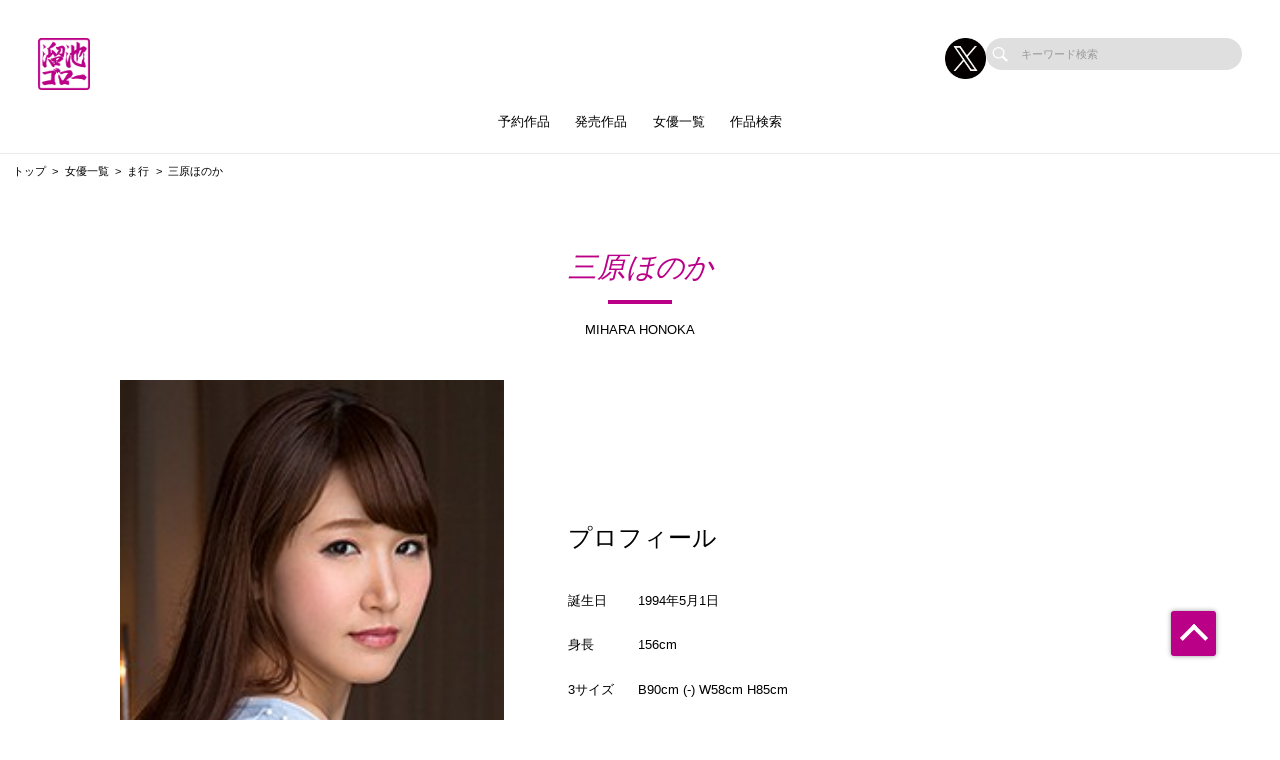

--- FILE ---
content_type: text/css
request_url: https://tameikegoro.jp/css/dev/actress/detail.css
body_size: 193
content:
.p-profile__block.dev_additional_body {
    text-align : center;
    display : block;
}

.p-profile__block.dev_additional_body img.dev_image_single {
    width : auto;
}

.p-profile__block.dev_additional_body .swiper-slide img {
    display : inline-block;
    width : auto;
}